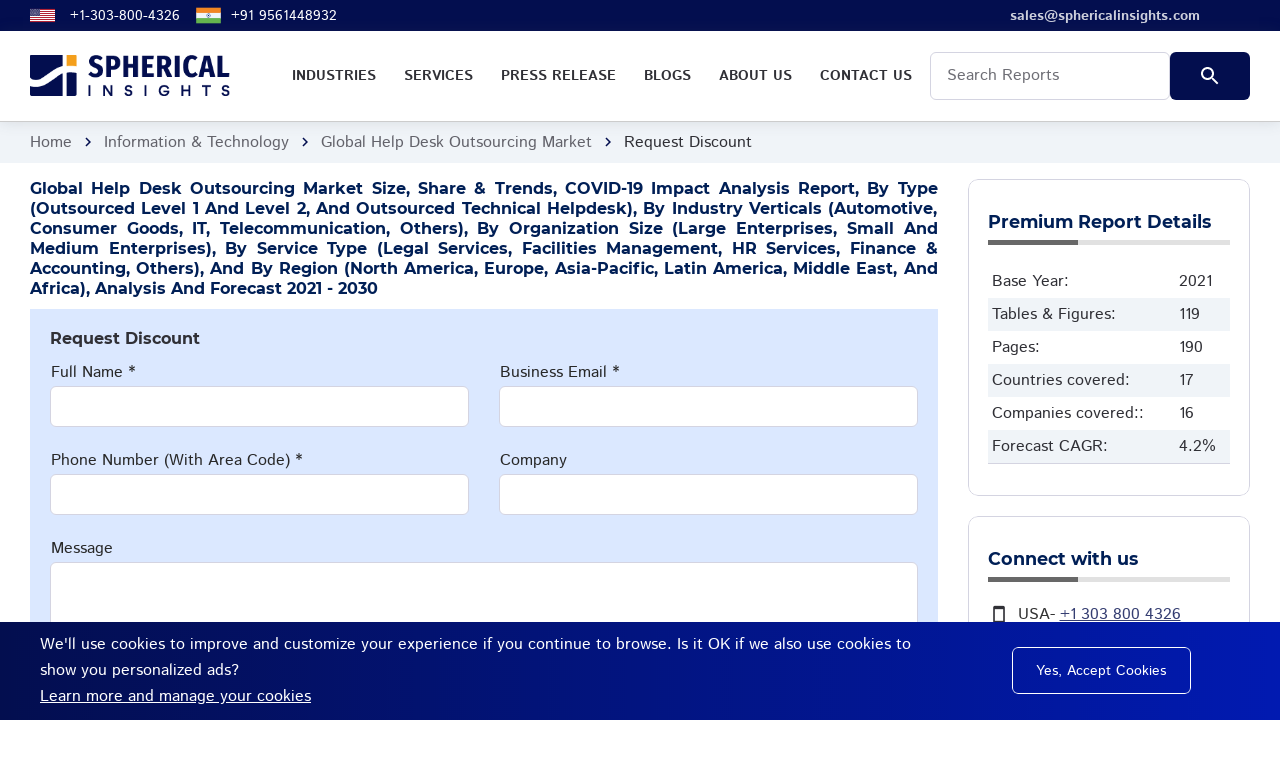

--- FILE ---
content_type: text/html; charset=UTF-8
request_url: https://www.sphericalinsights.com/request-discount/1154
body_size: 10897
content:
<!DOCTYPE html>
<html lang='en'>
<head>
    <!-- Google Tag Manager -->

<script>(function(w,d,s,l,i){w[l]=w[l]||[];w[l].push({'gtm.start':

new Date().getTime(),event:'gtm.js'});var f=d.getElementsByTagName(s)[0],

j=d.createElement(s),dl=l!='dataLayer'?'&l='+l:'';j.async=true;j.src=

'https://www.googletagmanager.com/gtm.js?id='+i+dl;f.parentNode.insertBefore(j,f);

})(window,document,'script','dataLayer','GTM-PND8WVGQ');</script>
<!-- End Google Tag Manager -->
<script>

    (function(h,o,t,j,a,r){

        h.hj=h.hj||function(){(h.hj.q=h.hj.q||[]).push(arguments)};

        h._hjSettings={hjid:4973894,hjsv:6};

        a=o.getElementsByTagName('head')[0];

        r=o.createElement('script');r.async=1;

        r.src=t+h._hjSettings.hjid+j+h._hjSettings.hjsv;

        a.appendChild(r);

    })(window,document,'https://static.hotjar.com/c/hotjar-','.js?sv=');

</script>
    <meta charset="utf-8">
    <title>Request Discount - Global Help Desk Outsourcing Market Outlook Forecasts to 2030</title>
    <meta name="description" content="Request discount report - Global Help Desk Outsourcing Market Size, Share & Trends, COVID-19 Impact Analysis Report, By Type (Outsourced Level 1 And Level 2, And Outsourced Technical Helpdesk), By Industry Verticals (Automotive, Consumer Goods, IT, Telecommunication, Others), By Organization Size (Large Enterprises, Small And Medium Enterprises), By Service Type (Legal Services, Facilities Management, HR Services, Finance & Accounting, Others), And By Region (North America, Europe, Asia-Pacific, Latin America, Middle East, And Africa), Analysis And Forecast 2021 - 2030">
    <meta name="keywords" content="Market Research Reports, Industry Analysis, Business Intelligence, Market Size, Forecast, Market Survey, Competitive Intelligenceinquiry">
    <meta http-equiv="X-UA-Compatible" content="IE=edge">
    <meta name="viewport" content="width=device-width, initial-scale=1, maximum-scale=2">
    <link rel="icon" href="https://www.sphericalinsights.com/assets/img/sphericalinsights-favicon.png" type="image/x-icon">
    <link rel="stylesheet" href="https://www.sphericalinsights.com/assets/css/libs.css">
    <link rel="stylesheet" href="https://www.sphericalinsights.com/assets/css/style.css">
    <link rel="preload"
        href="https://www.sphericalinsights.com/assets/fonts/istok-web-v15-latin/istok-web-v15-latin-regular.woff2" as="font"
        type="font/woff2" crossorigin>
    <link rel="preload" href="https://www.sphericalinsights.com/assets/fonts/istok-web-v15-latin/istok-web-v15-latin-700.woff2"
        as="font" type="font/woff2" crossorigin>
    <link rel="preload" href="https://www.sphericalinsights.com/assets/fonts/montserrat-v15-latin/montserrat-v15-latin-700.woff2"
        as="font" type="font/woff2" crossorigin>
    <link rel="preload" href="https://www.sphericalinsights.com/assets/fonts/montserrat-v15-latin/montserrat-v15-latin-600.woff2"
        as="font" type="font/woff2" crossorigin>
    <link rel="preload" href="https://www.sphericalinsights.com/assets/fonts/material-icons/material-icons.woff2" as="font"
        type="font/woff2" crossorigin>
    <link rel="preload" href="https://www.sphericalinsights.com/assets/fonts/material-icons/material-icons-outlined.woff2"
        as="font" type="font/woff2" crossorigin>

        <meta name="robots" content="noindex, nofollow">
    <link rel="canonical" href="https://www.sphericalinsights.com/request-discount/1154">
    <meta property="og:title" content="Request Discount - Global Help Desk Outsourcing Market Outlook Forecasts to 2030" />
    <meta property="og:description" content="Request discount report - Global Help Desk Outsourcing Market Size, Share & Trends, COVID-19 Impact Analysis Report, By Type (Outsourced Level 1 And Level 2, And Outsourced Technical Helpdesk), By Industry Verticals (Automotive, Consumer Goods, IT, Telecommunication, Others), By Organization Size (Large Enterprises, Small And Medium Enterprises), By Service Type (Legal Services, Facilities Management, HR Services, Finance & Accounting, Others), And By Region (North America, Europe, Asia-Pacific, Latin America, Middle East, And Africa), Analysis And Forecast 2021 - 2030" />
    <meta property="og:site_name" content="Spherical Insights" />
    <meta property="og:locale" content="en_us" />
    <meta property="og:type" content="article" />
    <meta property="og:url" content="https://www.sphericalinsights.com/request-discount/1154" />
    <meta property="og:image" content="https://www.sphericalinsights.com/assets/img/sphericalinsights-logo.png" />
    <meta name="twitter:card" content="summary" />
    <meta name="twitter:url" content="https://www.sphericalinsights.com/request-discount/1154" />
    <meta name="twitter:title" content="Request Discount - Global Help Desk Outsourcing Market Outlook Forecasts to 2030" />
    <meta name="twitter:description" content="Request discount report - Global Help Desk Outsourcing Market Size, Share & Trends, COVID-19 Impact Analysis Report, By Type (Outsourced Level 1 And Level 2, And Outsourced Technical Helpdesk), By Industry Verticals (Automotive, Consumer Goods, IT, Telecommunication, Others), By Organization Size (Large Enterprises, Small And Medium Enterprises), By Service Type (Legal Services, Facilities Management, HR Services, Finance & Accounting, Others), And By Region (North America, Europe, Asia-Pacific, Latin America, Middle East, And Africa), Analysis And Forecast 2021 - 2030" />
    <meta name="twitter:image" content="https://www.sphericalinsights.com/assets/img/sphericalinsights-logo.png" />
    <meta name="twitter:site" content="@" />
            <!-- Global site tag (gtag.js) - Google Analytics -->
    <script async src="https://www.googletagmanager.com/gtag/js?id=UA-237442195-1"></script>
    <script>
    window.dataLayer = window.dataLayer || [];

    function gtag() {
        dataLayer.push(arguments);
    }
    gtag('js', new Date());

    gtag('config', 'UA-237442195-1');
    </script>
        <style>
    .header-fixed {
        background-color: #fff
    }

    .main-mnu .submenu {
        padding: 10px 20px;
        position: absolute;
        left: 0;
        top: 150%;
        width: 800px;
        text-align: left;
        background-color: #f0f4f8;
        z-index: 9999;
        opacity: 0;
        visibility: hidden;
        -webkit-transition: .3s ease-in-out;
        -moz-transition: .3s ease-in-out;
        -ms-transition: .3s ease-in-out;
        -o-transition: .3s ease-in-out;
        transition: .3s ease-in-out
    }

    .main-mnu .submenu li:first-child {
        border-top: none
    }

    .main-mnu .submenu>li {
        border-top: 1px solid #333
    }

    .main-mnu .submenu li>a {
        display: block;
        color: #093587;
        box-shadow: var(--el-box-shadow) text-decoration: none;
        padding: 0 0 0 20px;
        line-height: 45px;
        -webkit-transition: .3s ease-in-out;
        -moz-transition: .3s ease-in-out;
        -ms-transition: .3s ease-in-out;
        -o-transition: .3s ease-in-out;
        transition: .3s ease-in-out
    }

    .main-mnu ul li:hover>.submenu {
        top: 100%;
        opacity: 1;
        visibility: visible
    }

    .tabs-nav a.active,
    .tabs-nav a:hover {
        background: #21488f;
        color: #fff
    }

    .tabs-nav a::after {
        background-color: #21488f
    }

    .main-mnu .submenu li a {
        text-transform: none
    }

    .main-mnu .submenu li {
        border-bottom: 1px solid #ababab
    }

    .header-fixed .main-mnu-list>li {
        line-height: 48px
    }

    .desc-body p {
        margin-bottom: 0
    }

    .desc-body a {
        word-wrap: break-word;
    }


    .tabs-nav a {
        background: #e1e1e1;
        padding: 10px;
        color: #4d4d4d;
        text-align: center;
        margin-right: .5rem;
        font-weight: 700;
        text-decoration: none;
    }

    .tabs-nav a:last-child {
        margin-right: 0;
    }

    .btn-buy {
        background: #ed5e3e;
        background: linear-gradient(to right, #db4d2d 0, #ed5e3e 100%)
    }

    .btn-cust {
        background: #255c28;
        background: linear-gradient(to right, #565658 0, #989399 100%)
    }

    .btn-buy:hover {
        background: #000
    }

    .news-post-title {
        text-align: justify;
        font-size: 1rem;
        color: #001f56
    }

    .news-post-header {
        padding: 1rem;
        background-color: #dbe8ff;
        margin: 0
    }

    .sidebar h3 {
        margin-bottom: 20px;
        padding-bottom: 7px;
        position: relative;
        border-bottom: 5px solid #e1e1e1;
        font-size: 1.1rem;
        color: #001f56
    }

    .sidebar h3:before {
        position: absolute;
        background: #686868;
        height: 5px;
        content: '';
        width: 90px;
        bottom: -5px;
        left: 0
    }

    .tabs-item {
        padding-top: 10px
    }

    .bread-crumbs {
        padding: .5rem 0
    }

    .main-inner {
        overflow: unset
    }

    .main-mnu-list>li a:hover {
        background: #f49f1c
    }

    @media only screen and (min-width:768px) {
        .tabs-nav a {
            width: 25%
        }
    }

    @media only screen and (max-width:767px) {
        .col-6 {
            flex: 0 0 100%;
            max-width: 100%;
        }

        .tabs-nav a {
            width: 100%;
            margin-right: 0
        }

        .col-1,
        .col-2,
        .col-3,
        .col-4,
        .col-5,
        .col-6,
        .col-7,
        .col-8,
        .col-9,
        .col-10,
        .col-11,
        .col-12,
        .col,
        .col-auto,
        .col-sm-1,
        .col-sm-2,
        .col-sm-3,
        .col-sm-4,
        .col-sm-5,
        .col-sm-6,
        .col-sm-7,
        .col-sm-8,
        .col-sm-9,
        .col-sm-10,
        .col-sm-11,
        .col-sm-12,
        .col-sm,
        .col-sm-auto,
        .col-md-1,
        .col-md-2,
        .col-md-3,
        .col-md-4,
        .col-md-5,
        .col-md-6,
        .col-md-7,
        .col-md-8,
        .col-md-9,
        .col-md-10,
        .col-md-11,
        .col-md-12,
        .col-md,
        .col-md-auto,
        .col-lg-1,
        .col-lg-2,
        .col-lg-3,
        .col-lg-4,
        .col-lg-5,
        .col-lg-6,
        .col-lg-7,
        .col-lg-8,
        .col-lg-9,
        .col-lg-10,
        .col-lg-11,
        .col-lg-12,
        .col-lg,
        .col-lg-auto,
        .col-xl-1,
        .col-xl-2,
        .col-xl-3,
        .col-xl-4,
        .col-xl-5,
        .col-xl-6,
        .col-xl-7,
        .col-xl-8,
        .col-xl-9,
        .col-xl-10,
        .col-xl-11,
        .col-xl-12,
        .col-xl,
        .col-xl-auto {
            padding: 0
        }

        nav.header-fixed .justify-content-between {
            justify-content: left !important
        }

        nav.header-fixed .logo {
            margin-left: 0px
        }

        .col-lgg-2 {
            max-width: 100% !important;
        }

        .cust-col2-rd .col-lg-2 {
            max-width: 50%;
        }

        .cust-col2-rd .btn {
            float: none !important;
            margin: 0 auto;
            margin-top: 20px;
            margin-bottom: 10px;
        }

        .cust-col2-rd {
            text-align: center
        }

        .desc-body img {
            width: 100% !important;
            height: auto !important
        }

        .desc-body .table-responsive-outer table {
            width: 100% !important
        }

        .pricing-item-badge {
            display: none
        }

        .left-price-head {
            margin-left: 0 !important
        }

        .intro-item::after {
            background-color: transparent;
        }
    }

    .lead-form .form-field.focus .form-field-label {
        opacity: 100;
        visibility: visible;
        transform: none;
    }

    .table-responsive table {
        width: 100%
    }
    </style>
</head>

<body>
    <!-- Google Tag Manager (noscript) -->

<noscript><iframe src="https://www.googletagmanager.com/ns.html?id=GTM-PND8WVGQ"

height="0" width="0" style="display:none;visibility:hidden"></iframe></noscript>

<!-- End Google Tag Manager (noscript) -->
    <main class="main">
        <div class="main-inner">
            <!-- Begin mobile main menu -->
            <nav class="mmm">
                <div class="mmm-content">
                    <ul class="mmm-list">
                        <li><a href="https://www.sphericalinsights.com/reports">Industries</a></li>
                        <li><a href="https://www.sphericalinsights.com/services">Services</a></li>
                        <li><a href="https://www.sphericalinsights.com/press">Press Release</a></li>
                        <li><a href="https://www.sphericalinsights.com/blogs">Blogs</a></li>
                        <li><a href="https://www.sphericalinsights.com/about-us">About us</a></li>
                        <li><a href="https://www.sphericalinsights.com/contact-us">Contact Us</a></li>
                    </ul>
                </div>
            </nav>
            <!-- End mobile main menu -->
            <!-- Begin header -->
            <header class="header">
                <nav class="header-top" style="background: linear-gradient(to right, #030e4f 0%, #030e4f 100%);
    padding: 3px 0;    font-size: 14px;">
                    <div class="container">
                        <div class="row align-items-center justify-content-between">
                            <div class="col-auto">
                                <!-- Begin header top info -->
                                <ul class="header-top-info">
                                    <li>
                                        <a target="_blank" href="tel:+13038004326" class="formingHrefTel">
                                            <svg xmlns="http://www.w3.org/2000/svg"
                                                xmlns:xlink="http://www.w3.org/1999/xlink" width="25" height="17"
                                                viewBox="0 0 7410 3900" style="margin-right:15px">
                                                <rect width="7410" height="3900" fill="#b22234" />
                                                <path d="M0,450H7410m0,600H0m0,600H7410m0,600H0m0,600H7410m0,600H0"
                                                    stroke="#fff" stroke-width="300" />
                                                <rect width="2964" height="2100" fill="#3c3b6e" />
                                                <g fill="#fff">
                                                    <g id="s18">
                                                        <g id="s9">
                                                            <g id="s5">
                                                                <g id="s4">
                                                                    <path id="s"
                                                                        d="M247,90 317.534230,307.082039 132.873218,172.917961H361.126782L176.465770,307.082039z" />
                                                                    <use xlink:href="#s" y="420" />
                                                                    <use xlink:href="#s" y="840" />
                                                                    <use xlink:href="#s" y="1260" />
                                                                </g>
                                                                <use xlink:href="#s" y="1680" />
                                                            </g>
                                                            <use xlink:href="#s4" x="247" y="210" />
                                                        </g>
                                                        <use xlink:href="#s9" x="494" />
                                                    </g>
                                                    <use xlink:href="#s18" x="988" />
                                                    <use xlink:href="#s9" x="1976" />
                                                    <use xlink:href="#s5" x="2470" />
                                                </g>
                                            </svg>
                                            <a target="_blank" href="tel:+13038004326"
                                                class="formingHrefTel">+1-303-800-4326</a>
                                        </a>
                                    </li>
                                    <!--<li>
                            <a target="_blank" href="tel:18887771234" class="formingHrefTel">
								<svg xmlns="http://www.w3.org/2000/svg" id="flag-icons-ae" viewBox="0 0 640 480" width="25" height="17">
									<path fill="#00732f" d="M0 0h640v160H0z"/>
									<path fill="#fff" d="M0 160h640v160H0z"/>
									<path d="M0 320h640v160H0z"/>
									<path fill="red" d="M0 0h220v480H0z"/>
								</svg>
                                <a target="_blank" href="tel:+19379470908" class="formingHrefTel">+1-937-947-0908</a>
                            </a>
                        </li>-->
                                    <li>
                                        <a target="_blank" href="tel:+919561448932" class="formingHrefTel">

                                            <svg xmlns="http://www.w3.org/2000/svg" data-name="Layer 1"
                                                viewBox="0 0 130 130" width="25" height="25"
                                                style="margin-right: 10px;">
                                                <rect width="128" height="35.15" x="1" y="47.42" fill="#f0f5f9" />
                                                <rect width="128" height="27.09" x="1" y="24.36" fill="#f28623" />
                                                <rect width="128" height="27.09" x="1" y="78.55" fill="#65b54e" />
                                                <circle cx="65" cy="65" r="10.38" fill="#00247d"
                                                    transform="rotate(-13.28 65 65.03)" />
                                                <path fill="#f0f5f9"
                                                    d="M69.11,73.37l.35-.85a.85.85,0,0,1,.78-.52h.92a.84.84,0,0,0,.84-.84v-.92a.85.85,0,0,1,.52-.78l.85-.35a.85.85,0,0,0,.46-1.1l-.36-.85a.84.84,0,0,1,.19-.91l.65-.65a.84.84,0,0,0,0-1.19l-.65-.65a.85.85,0,0,1-.18-.92l.35-.85a.84.84,0,0,0-.46-1.1l-.85-.35a.85.85,0,0,1-.52-.78v-.92a.84.84,0,0,0-.84-.84h-.92a.85.85,0,0,1-.78-.52l-.35-.85a.85.85,0,0,0-1.1-.46l-.85.36a.84.84,0,0,1-.91-.19l-.65-.65a.84.84,0,0,0-1.19,0l-.65.65a.85.85,0,0,1-.92.18L62,56.17a.84.84,0,0,0-1.1.46l-.35.85a.85.85,0,0,1-.78.52h-.92a.84.84,0,0,0-.84.84v.92a.85.85,0,0,1-.52.78l-.85.35a.85.85,0,0,0-.46,1.1l.36.85a.84.84,0,0,1-.19.91l-.65.65a.84.84,0,0,0,0,1.19l.65.65a.85.85,0,0,1,.18.92l-.35.85a.84.84,0,0,0,.46,1.1l.85.35a.85.85,0,0,1,.52.78v.92a.84.84,0,0,0,.84.84h.92a.85.85,0,0,1,.78.52l.35.85a.85.85,0,0,0,1.1.46l.85-.36a.84.84,0,0,1,.91.19l.65.65a.84.84,0,0,0,1.19,0l.65-.65a.85.85,0,0,1,.92-.18l.85.35A.84.84,0,0,0,69.11,73.37Z" />
                                                <path fill="#00247d"
                                                    d="M65.06 56.76L65 56.39l-.06.37a25.29 25.29 0 0 0 0 7.67l.06.37.06-.37A25.29 25.29 0 0 0 65.06 56.76zM65.06 65.57L65 65.2l-.06.37a25.29 25.29 0 0 0 0 7.67l.06.37.06-.37A25.29 25.29 0 0 0 65.06 65.57zM73.24 65.06l.37-.06-.37-.06a25.29 25.29 0 0 0-7.67 0L65.2 65l.37.06A25.29 25.29 0 0 0 73.24 65.06zM64.43 65.06L64.8 65l-.37-.06a25.29 25.29 0 0 0-7.67 0l-.37.06.37.06A25.29 25.29 0 0 0 64.43 65.06zM70.87 59.21l.22-.3-.3.22a24.54 24.54 0 0 0-5.43 5.43l-.22.3.3-.22A24.54 24.54 0 0 0 70.87 59.21zM64.64 65.44l.22-.3-.3.22a24.54 24.54 0 0 0-5.43 5.43l-.22.3.3-.22A24.54 24.54 0 0 0 64.64 65.44zM70.79 70.87l.3.22-.22-.3a24.54 24.54 0 0 0-5.43-5.43l-.3-.22.22.3A24.54 24.54 0 0 0 70.79 70.87zM64.56 64.64l.3.22-.22-.3a24.54 24.54 0 0 0-5.43-5.43l-.3-.22.22.3A24.54 24.54 0 0 0 64.56 64.64zM61.9 57.36L61.7 57l.09.37a25 25 0 0 0 2.94 7.09l.19.32-.08-.37A25 25 0 0 0 61.9 57.36zM65.27 65.5l-.19-.32.08.37a25 25 0 0 0 2.94 7.09l.2.32-.09-.37A25 25 0 0 0 65.27 65.5zM72.64 61.9l.32-.2-.37.09a25 25 0 0 0-7.09 2.94l-.32.19.37-.08A25 25 0 0 0 72.64 61.9zM64.5 65.27l.32-.19-.37.08a25 25 0 0 0-7.09 2.94l-.32.2.37-.09A25 25 0 0 0 64.5 65.27zM68.21 57.41L68.3 57l-.2.32a25 25 0 0 0-2.94 7.09l-.08.37.19-.32A25 25 0 0 0 68.21 57.41zM64.84 65.55l.08-.37-.19.32a25 25 0 0 0-2.94 7.09L61.7 73l.2-.32A25 25 0 0 0 64.84 65.55zM72.59 68.21l.37.09-.32-.2a25 25 0 0 0-7.09-2.94l-.37-.08.32.19A25 25 0 0 0 72.59 68.21zM64.45 64.84l.37.08-.32-.19a25 25 0 0 0-7.09-2.94L57 61.7l.32.2A25 25 0 0 0 64.45 64.84z" />
                                                <circle cx="65" cy="65" r="2.06" fill="#00247d" />
                                            </svg>
                                            <a target="_blank" href="tel:+919561448932" class="formingHrefTel">+91
                                                9561448932</a>
                                        </a>
                                    </li>
                                </ul><!-- Ennd header top info -->
                            </div>
                            <div class="col-auto">
                                <div class="header-top-links" style="margin-right: 50px;font-weight: bold;">
                                    <!-- Begin social links -->
                                    <ul class="">
                                        <li>
                                            <a target="_blank" href="mailto:sales@sphericalinsights.com">
                                                <span>sales@sphericalinsights.com</span>
                                            </a>
                                        </li>
                                    </ul><!-- End social links -->
                                </div>
                            </div>
                        </div>
                    </div>
                </nav>
                <!-- Begin header fixed -->
                <nav class="header-fixed" style="padding:0.3rem 0;border-bottom:1px solid #ccc;">
                    <div class="container">
                        <div class="row flex-nowrap align-items-center justify-content-between">
                            <div class="col-auto d-block d-lg-none header-fixed-col">
                                <div class="main-mnu-btn">
                                    <span class="bar bar-1"></span>
                                    <span class="bar bar-2"></span>
                                    <span class="bar bar-3"></span>
                                    <span class="bar bar-4"></span>
                                </div>
                            </div>
                            <div class="col-auto header-fixed-col">
                                <!-- Begin logo -->
                                <a href="https://www.sphericalinsights.com/" class="logo" title="Spherical Insights">
                                    <img src="https://www.sphericalinsights.com/assets/img/sphericalinsights-logo.png"
                                        style="width:200px" alt="Spherical Insights - Logo">
                                </a><!-- End logo -->
                            </div>
                            <div class="col-auto header-fixed-col d-none d-lg-block col-static">
                                <!-- Begin main menu -->
                                <nav class="main-mnu">
                                    <ul class="main-mnu-list">
                                        <li><a target="_blank" href="https://www.sphericalinsights.com/reports"
                                                data-title="Industries"><span>Industries</span></a>
                                            <div class="submenu">
                                                <div class="row">
                                                    <div class="col-lg-4">
                                                        <ul>
                                                            <li><a target="_blank"
                                                                    href="https://www.sphericalinsights.com/reports/category/advanced-materials"
                                                                    class="hover-link"
                                                                    data-title="Advanced Materials"><span>Advanced
                                                                        Materials</span></a></li>
                                                            <li><a target="_blank"
                                                                    href="https://www.sphericalinsights.com/reports/category/aerospace-defense"
                                                                    class="hover-link"
                                                                    data-title="Aerospace &amp; Defense"><span>Aerospace
                                                                        &amp; Defense</span></a></li>
                                                            <li><a target="_blank"
                                                                    href="https://www.sphericalinsights.com/reports/category/agriculture"
                                                                    class="hover-link"
                                                                    data-title="Agriculture"><span>Agriculture</span></a>
                                                            </li>
                                                            <li><a target="_blank"
                                                                    href="https://www.sphericalinsights.com/reports/category/automotive-transportation"
                                                                    class="hover-link"
                                                                    data-title="Automotive &amp; Transportation"><span>Automotive
                                                                        &amp; Transportation</span></a></li>
                                                            <li><a target="_blank"
                                                                    href="https://www.sphericalinsights.com/reports/category/banking-financial"
                                                                    class="hover-link"
                                                                    data-title="Banking &amp; Financial"><span>Banking
                                                                        &amp; Financial</span></a></li>
                                                            <li><a target="_blank"
                                                                    href="https://www.sphericalinsights.com/reports/category/chemicals-materials"
                                                                    class="hover-link"
                                                                    data-title="Chemicals &amp; Materials"><span>Chemicals
                                                                        &amp; Materials</span></a></li>
                                                        </ul>
                                                    </div>
                                                    <div class="col-lg-4">
                                                        <ul>
                                                            <li><a target="_blank"
                                                                    href="https://www.sphericalinsights.com/reports/category/construction-manufacturing"
                                                                    class="hover-link"
                                                                    data-title="Construction & Manufacturing"><span>Construction
                                                                        & Manufacturing</span></a></li>
                                                            <li><a target="_blank"
                                                                    href="https://www.sphericalinsights.com/reports/category/consumer-goods"
                                                                    class="hover-link"
                                                                    data-title="Consumer Goods"><span>Consumer
                                                                        Goods</span></a></li>
                                                            <li><a target="_blank"
                                                                    href="https://www.sphericalinsights.com/reports/category/electronics-ict-media"
                                                                    class="hover-link"
                                                                    data-title="Electronics, ICT & Media"><span>Electronics,
                                                                        ICT & Media</span></a></li>
                                                            <li><a target="_blank"
                                                                    href="https://www.sphericalinsights.com/reports/category/energy-power"
                                                                    class="hover-link"
                                                                    data-title="Energy & Power"><span>Energy &
                                                                        Power</span></a></li>
                                                            <li><a target="_blank"
                                                                    href="https://www.sphericalinsights.com/reports/category/food-beverages"
                                                                    class="hover-link"
                                                                    data-title="Food & Beverages"><span>Food &
                                                                        Beverages</span></a></li>
                                                        </ul>
                                                    </div>
                                                    <div class="col-lg-4">
                                                        <ul>
                                                            <li><a target="_blank"
                                                                    href="https://www.sphericalinsights.com/reports/category/healthcare"
                                                                    class="hover-link"
                                                                    data-title="Healthcare"><span>Healthcare</span></a>
                                                            </li>
                                                            <li><a target="_blank"
                                                                    href="https://www.sphericalinsights.com/reports/category/information-technology"
                                                                    class="hover-link"
                                                                    data-title="Information & Technology"><span>Information
                                                                        & Technology</span></a></li>
                                                            <li><a target="_blank"
                                                                    href="https://www.sphericalinsights.com/reports/category/machinery-equipment"
                                                                    class="hover-link"
                                                                    data-title="Machinery & Equipment"><span>Machinery &
                                                                        Equipment</span></a></li>
                                                            <li><a target="_blank"
                                                                    href="https://www.sphericalinsights.com/reports/category/semiconductors-electronics"
                                                                    class="hover-link"
                                                                    data-title="Semiconductors & Electronics"><span>Semiconductors
                                                                        & Electronics</span></a></li>
                                                            <li><a target="_blank"
                                                                    href="https://www.sphericalinsights.com/reports/category/specialty-fine-chemicals"
                                                                    class="hover-link"
                                                                    data-title="Specialty & Fine Chemicals"><span>Specialty
                                                                        & Fine Chemicals</span></a></li>
                                                        </ul>
                                                    </div>
                                                </div>
                                            </div>
                                        </li>
                                        <li><a target="_blank" href="https://www.sphericalinsights.com/services"
                                                data-title="Services"><span>Services</span></a></li>
                                        <li><a target="_blank" href="https://www.sphericalinsights.com/press"
                                                data-title="Press Release"><span>Press Release</span></a></li>
                                        <li><a target="_blank" href="https://www.sphericalinsights.com/blogs"
                                                data-title="Blogs"><span>Blogs</span></a></li>
                                        <li><a target="_blank" href="https://www.sphericalinsights.com/about-us"
                                                data-title="About us"><span>About us</span></a></li>
                                        <li><a target="_blank" href="https://www.sphericalinsights.com/contact-us"
                                                data-title="Contact Us"><span>Contact Us</span></a></li>
                                        <li style="line-height: 24px;">
                                            <form action="https://www.sphericalinsights.com/search" method="get" style="display:flex">
                                                <div class="form-field" style="margin-bottom:0">
                                                    <input type="text" class="form-field-input" name="searchfor"
                                                        autocomplete="off" required placeholder="Search Reports"
                                                        style="color:#000;">
                                                </div>
                                                <div class="form-btn">
                                                    <button type="submit" class="btn ripple"
                                                        style="background:linear-gradient(to right, #030e4e 0%, #030e4e 100%);"><span><svg
                                                                class="search-svg" xmlns="http://www.w3.org/2000/svg"
                                                                height="24px" viewBox="0 0 24 24" width="24px"
                                                                fill="#fff">
                                                                <path d="M0 0h24v24H0z" fill="none"></path>
                                                                <path
                                                                    d="M15.5 14h-.79l-.28-.27C15.41 12.59 16 11.11 16 9.5 16 5.91 13.09 3 9.5 3S3 5.91 3 9.5 5.91 16 9.5 16c1.61 0 3.09-.59 4.23-1.57l.27.28v.79l5 4.99L20.49 19l-4.99-5zm-6 0C7.01 14 5 11.99 5 9.5S7.01 5 9.5 5 14 7.01 14 9.5 11.99 14 9.5 14z">
                                                                </path>
                                                            </svg></span><span class="el-ripple-circle"></span></button>
                                                </div>
                                            </form>
                                        </li>
                                    </ul>
                                </nav><!-- End main menu -->
                            </div>
                        </div>
                    </div>
                </nav><!-- End header fixed -->
            </header><!-- End header -->
                        
                        <nav class="bread-crumbs">
				<div class="container">
					<div class="row">
						<div class="col-12">
							<ul class="bread-crumbs-list">
								<li><a href="https://www.sphericalinsights.com/">Home</a><i class="material-icons md-18">chevron_right</i></li>
								<li><a href="https://www.sphericalinsights.com/reports/category/information-technology">Information & Technology</a><i class="material-icons md-18">chevron_right</i></li>
                                <li><a href="https://www.sphericalinsights.com/reports/help-desk-outsourcing-market">Global Help Desk Outsourcing Market</a><i class="material-icons md-18">chevron_right</i></li>
								<li>Request Discount</li>
							</ul>
						</div>
					</div>
				</div>
			</nav>
            <div class="section" style="padding: 1rem 0;">
				<div class="container">
					<div class="row">
						<div class="col-lg-9 col-md-4 col-sm-4 col-6 item">
							<div class="news-post">
								<header class="news-post-header" style="background-color:transparent;padding:0px;padding-bottom:10px">
									<h1 class="news-post-title" style="margin-bottom:0;">Global Help Desk Outsourcing Market Size, Share & Trends, COVID-19 Impact Analysis Report, By Type (Outsourced Level 1 And Level 2, And Outsourced Technical Helpdesk), By Industry Verticals (Automotive, Consumer Goods, IT, Telecommunication, Others), By Organization Size (Large Enterprises, Small And Medium Enterprises), By Service Type (Legal Services, Facilities Management, HR Services, Finance & Accounting, Others), And By Region (North America, Europe, Asia-Pacific, Latin America, Middle East, And Africa), Analysis And Forecast 2021 - 2030</h1>
								</header>
                                <form action="https://www.sphericalinsights.com/submit-lead" method="post" class="contact-form contact-form-padding" novalidate="novalidate" style="padding: 20px;background-color:#dbe8ff;">
                                    <!-- Begin hidden Field for send form -->
                                    <input type="hidden" name="formsubject" value="Request Discount">
                                    <input type="hidden" name="id" value="1154">
                                    <input type="hidden" name="ip" value="3.133.105.231">
                                    <input type="hidden" name="affiliatecode" value="">
                                    <input type="text" class="form-field-input" name="emptyfield" autocomplete="off" style='display:none;'>
                                    <!-- End hidden Field for send form -->
                                    <div class="row gutters-default lead-form">
                                        <div class="col-12">
                                            <h3 style="font-size:16px;margin-bottom:0;padding-bottom: 10px;">Request Discount</h3>
                                        </div>
                                        <div class="col-xl-6 col-sm-6 col-12">
                                            <div class="form-field">
                                                <label for="contact-name" class="form-field-label">Full Name *</label>
                                                <input type="text" class="form-field-input" name="ContactName" autocomplete="off" required="required" id="contact-name">
                                            </div>
                                        </div>
                                        <div class="col-xl-6 col-12">
                                            <div class="form-field">
                                                <label for="contact-email" class="form-field-label">Business Email *</label>
                                                <input type="email" class="form-field-input" name="ContactEmail" autocomplete="off" required="required" id="contact-email">
                                            </div>
                                        </div>
                                        <div class="col-xl-6 col-sm-6 col-12">
                                            <div class="form-field">
                                                <label for="contact-phone" class="form-field-label">Phone Number (With Area Code) *</label>
                                                <input type="tel" class="form-field-input mask-phone" name="ContactPhone" autocomplete="off" required="required" id="contact-phone">
                                            </div>
                                        </div>
                                        <div class="col-xl-6 col-12">
                                            <div class="form-field">
                                                <label for="contact-company" class="form-field-label">Company</label>
                                                <input type="text" class="form-field-input" name="ContactCompany" autocomplete="off" id="contact-company">
                                                <input type="text" class="form-field-input" name="emptyfield" autocomplete="off" style='display:none;'>
                                            </div>
                                        </div>
                                        <div class="col-12">
                                            <div class="form-field">
                                                <label for="contact-message" class="form-field-label">Message</label>
                                                <textarea name="ContactMessage" class="form-field-input" id="contact-message" cols="30" rows="2"></textarea>
                                            </div>
                                        </div>
                                        <div class="col-12">
                                            <div class="form-btn">
                                                <button type="submit" class="btn btn-w240 ripple"><span>Submit</span><span class="el-ripple-circle"></span><span class="el-ripple-circle"></span></button>
                                            </div>
                                        </div>
                                        <p class="pt-3">Your personal details will remain secure and confidential -  <a target="_blank" href="https://www.sphericalinsights.com/privacy-policy" class="text-black"> <b>Privacy Policy</b></a></p>
                                    </div>
                                </form>
							</div>
						</div>
                        <style>.header  .main-mnu-list > li{line-height: 48px;}.desc-body p{margin-bottom:0}.tabs-nav li{background:#e1e1e1;padding:10px;color:#4d4d4d;;}.btn-buy{background: #ed5e3e;
                            background:linear-gradient(to right, #db4d2d 0%, #ed5e3e 100%);}.btn-cust{background: #255c28;
                            background:linear-gradient(to right, #565658 0%, #989399 100%)}.btn-buy:hover{background:#000;}.news-post-title{text-align:justify;font-size:1rem;color:#001f56}.news-post-header{padding:1rem;background-color:#dbe8ff;margin: 0;}
                            .sidebar h3 {
  margin-bottom: 20px;
  padding-bottom: 7px;
  position: relative;
  border-bottom: 5px solid #e1e1e1;font-size: 1.1rem;color:#001f56
}.sidebar h3:before {
  position: absolute;
  background:#686868;
  height: 5px;
  content: '';
  width: 90px;
  bottom: -5px;
  left: 0;
}.tabs-nav li{text-align: center;margin-right: 0.5rem;}.tabs-item{padding-top:10px}.bread-crumbs{padding: 0.5rem 0;}@media only screen and (min-width:768px){.tabs-nav li{width:25%}}.main-inner{overflow:unset}.contact-form .form-field-label{position:relative;padding:0;color: #282828;}.contact-form input, .contact-form textarea{padding:7px 10px;background-color: #fff;}</style>
                        <div class="col-lg-3 col-md-4 col-sm-4 col-6 sidebar">
                        <div class="reviews-item item-style"  style="height:auto;margin-bottom:20px">
                                <h3>Premium Report Details</h3>
	                            <div class="table-responsive-outer"><div class="table-responsive"><table class="sidebar-table">
									<tbody>
										<tr><td>Base Year:</td><td>2021</td></tr><tr><td>Tables & Figures:</td><td>119</td></tr><tr><td>Pages:</td><td>190</td></tr><tr><td>Countries covered:</td><td>17</td></tr><tr><td>Companies covered::</td><td>16</td></tr><tr><td>Forecast CAGR:</td><td>4.2% </td></tr>										
							
									</tbody>
								</table></div></div>
                            </div>

                            <div class="reviews-item item-style" style="height:auto;margin-bottom:20px">
                                <h3>Connect with us</h3>
                                <ul class="footer-contacts" style="padding:0;margin:0">
                                    <li>
                                        <i class="material-icons md-22 footer-contact-tel">smartphone</i>
                                        <div class="footer-contact-info" style="color: #000;">
                                            USA- <a target="_blank" href="tel:+13038004326" class="formingHrefTel">+1 303 800 4326</a>
                                        </div>
                                    </li>
                                    <li>
                                        <i class="material-icons md-22 footer-contact-tel">smartphone</i>
                                        <div class="footer-contact-info" style="color: #000;">
											APAC- <a target="_blank" href="tel:+919561448932" class="formingHrefTel">+91 9561448932</a>
										</div>
                                    </li>
                                    <li>
                                        <i class="material-icons md-22 footer-contact-email">email</i>
                                        <div class="footer-contact-info">
                                            <a href="mailto:sales@sphericalinsights.com">sales@sphericalinsights.com</a>
                                        </div>
                                    </li>
                                    <li>
                                        <i class="material-icons md-22 footer-contact-email">email</i>
                                        <div class="footer-contact-info">
                                            <a href="mailto:inquiry@sphericalinsights.com">inquiry@sphericalinsights.com</a>
                                        </div>
                                    </li>
                                </ul>
                            </div>
                        </div>
					</div>
				</div>
			</div>            <!-- Begin footer -->
        </div>
        <footer class="footer"
            style="background-image:url(https://cdn.pixabay.com/photo/2015/05/20/06/04/continents-774842_960_720.jpg);background-position:center;background-repeat:no-repeat;background-size:cover;">
            <div class="footer-main" style="background:linear-gradient(to right, #000000ed 0%, #000a46eb 100%);">
                <div class="container">
                    <div class="row items">
                        <div class="col-lg-3 col-md-6 col-12 item">
                            <div class="footer-item">
                                <p class="footer-item-heading">Industries</p>
                                <nav class="footer-nav">
                                    <ul class="footer-mnu">
                                        <li><a target="_blank"
                                                href="https://www.sphericalinsights.com/reports/category/advanced-materials"
                                                class="hover-link" data-title="Advanced Materials"><span>Advanced
                                                    Materials</span></a></li>
                                        <li><a target="_blank"
                                                href="https://www.sphericalinsights.com/reports/category/aerospace-defense"
                                                class="hover-link" data-title="Aerospace &amp; Defense"><span>Aerospace
                                                    &amp; Defense</span></a></li>
                                        <li><a target="_blank" href="https://www.sphericalinsights.com/reports/category/agriculture"
                                                class="hover-link" data-title="Agriculture"><span>Agriculture</span></a>
                                        </li>
                                        <li><a target="_blank"
                                                href="https://www.sphericalinsights.com/reports/category/automotive-transportation"
                                                class="hover-link"
                                                data-title="Automotive &amp; Transportation"><span>Automotive &amp;
                                                    Transportation</span></a></li>
                                        <li><a target="_blank"
                                                href="https://www.sphericalinsights.com/reports/category/banking-financial"
                                                class="hover-link" data-title="Banking &amp; Financial"><span>Banking
                                                    &amp; Financial</span></a></li>
                                        <li><a target="_blank"
                                                href="https://www.sphericalinsights.com/reports/category/chemicals-materials"
                                                class="hover-link"
                                                data-title="Chemicals &amp; Materials"><span>Chemicals &amp;
                                                    Materials</span></a></li>
                                        <li><a target="_blank"
                                                href="https://www.sphericalinsights.com/reports/category/construction-manufacturing"
                                                class="hover-link"
                                                data-title="Construction & Manufacturing"><span>Construction &
                                                    Manufacturing</span></a></li>
                                        <li><a target="_blank"
                                                href="https://www.sphericalinsights.com/reports/category/consumer-goods"
                                                class="hover-link" data-title="Consumer Goods"><span>Consumer
                                                    Goods</span></a></li>
                                    </ul>
                                </nav>
                            </div>
                        </div>
                        <div class="col-lg-3 col-md-6 col-12 item">
                            <div class="footer-item">
                                <p class="footer-item-heading">&nbsp;</p>
                                <nav class="footer-nav">
                                    <ul class="footer-mnu">
                                        <li><a target="_blank"
                                                href="https://www.sphericalinsights.com/reports/category/electronics-ict-media"
                                                class="hover-link"
                                                data-title="Electronics, ICT & Media"><span>Electronics, ICT &
                                                    Media</span></a></li>
                                        <li><a target="_blank" href="https://www.sphericalinsights.com/reports/category/energy-power"
                                                class="hover-link" data-title="Energy & Power"><span>Energy &
                                                    Power</span></a></li>
                                        <li><a target="_blank"
                                                href="https://www.sphericalinsights.com/reports/category/food-beverages"
                                                class="hover-link" data-title="Food & Beverages"><span>Food &
                                                    Beverages</span></a></li>
                                        <li><a target="_blank" href="https://www.sphericalinsights.com/reports/category/healthcare"
                                                class="hover-link" data-title="Healthcare"><span>Healthcare</span></a>
                                        </li>
                                        <li><a target="_blank"
                                                href="https://www.sphericalinsights.com/reports/category/information-technology"
                                                class="hover-link"
                                                data-title="Information & Technology"><span>Information &
                                                    Technology</span></a></li>
                                        <li><a target="_blank"
                                                href="https://www.sphericalinsights.com/reports/category/machinery-equipment"
                                                class="hover-link" data-title="Machinery & Equipment"><span>Machinery &
                                                    Equipment</span></a></li>
                                        <li><a target="_blank"
                                                href="https://www.sphericalinsights.com/reports/category/semiconductors-electronics"
                                                class="hover-link"
                                                data-title="Semiconductors & Electronics"><span>Semiconductors &
                                                    Electronics</span></a></li>
                                        <li><a target="_blank"
                                                href="https://www.sphericalinsights.com/reports/category/specialty-fine-chemicals"
                                                class="hover-link"
                                                data-title="Specialty & Fine Chemicals"><span>Specialty & Fine
                                                    Chemicals</span></a></li>
                                    </ul>
                                </nav>
                            </div>
                        </div>
                        <div class="col-lg-2 col-md-6 col-12 item">
                            <div class="footer-item">
                                <p class="footer-item-heading">Links</p>
                                <nav class="footer-nav">
                                    <ul class="footer-mnu">
                                        <li><a target="_blank" href="https://www.sphericalinsights.com/our-insights" class="hover-link"
                                            data-title="Our Insights"><span>Our Insights</span></a></li>
                                        <li><a target="_blank" href="https://www.sphericalinsights.com/faq" class="hover-link"
                                                data-title="FAQ's"><span>FAQ's</span></a></li>
                                        <li><a target="_blank" href="https://www.sphericalinsights.com/how-to-order" class="hover-link"
                                                data-title="How To Order"><span>How To Order</span></a></li>
                                        <li><a target="_blank" href="https://www.sphericalinsights.com/consulting-services"
                                                class="hover-link" data-title="Consulting Services"><span>Consulting
                                                    Services</span></a></li>
                                        <li><a target="_blank" href="https://www.sphericalinsights.com/privacy-policy"
                                                class="hover-link" data-title="Privacy Policy"><span>Privacy
                                                    Policy</span></a></li>
                                        <li><a target="_blank" href="https://www.sphericalinsights.com/gdpr-policy" class="hover-link"
                                                data-title="GDPR Policy"><span>GDPR Policy</span></a></li>
                                        <li><a target="_blank" href="https://www.sphericalinsights.com/terms-of-use" class="hover-link"
                                                data-title="Terms of Use"><span>Terms of Use</span></a></li>
                                        <li><a target="_blank" href="https://www.sphericalinsights.com/corporate-presentation"
                                                class="hover-link" data-title="Corporate Presentation"><span>Corporate
                                                    Presentation</span></a></li>
                                        <li><a target="_blank" href="https://www.sphericalinsights.com/sitemap.xml" class="hover-link"
                                                data-title="Sitemap"><span>Sitemap</span></a></li>
                                    </ul>
                                </nav>
                            </div>
                        </div>
                        <div class="col-lg-4 col-md-6 col-12 item">
                            <div class="footer-company-info">
                                <div class="footer-company-top">
                                    <p class="footer-item-heading">Our contacts</p>
                                    <div class="footer-company-desc">
                                        <ul class="footer-contacts">
                                            <li>
                                                <i class="material-icons md-22">location_on</i>
                                                <div class="footer-contact-info">
                                                    Spherical Insights LLP.<br />
                                                    East Fountain Circle Drive,
                                                    Mason, Ohio 45040, USA
                                                </div>
                                            </li>
                                            <li>
                                                <i class="material-icons md-22 footer-contact-tel">smartphone</i>
                                                <div class="footer-contact-info">
                                                    USA- <a target="_blank" href="tel:+13038004326"
                                                        class="formingHrefTel">+1 303 800 4326</a>
                                                </div>
                                            </li>
                                            <li>
                                                <i class="material-icons md-22">location_on</i>
                                                <div class="footer-contact-info">
                                                Office No 2, 3rd Floor, Prasanna Pride, S. No. 8, 6A/1B/2A, Saswad RD, Satavwadi, Hadapsar, Pune, Maharashtra 411028 India<br/>
                                                </div>
                                            </li>
                                            
                                            <li>
                                                <i class="material-icons md-22 footer-contact-tel">smartphone</i>
                                                <div class="footer-contact-info">
                                                    APAC- <a target="_blank" href="tel:+919561448932"
                                                        class="formingHrefTel">+91 9561448932</a>
                                                </div>
                                            </li>
                                            <li>
                                                <i class="material-icons md-22 footer-contact-email">email</i>
                                                <div class="footer-contact-info">
                                                    <a target="_blank"
                                                        href="mailto:sales@sphericalinsights.com">sales@sphericalinsights.com</a>
                                                </div>
                                            </li>
                                        </ul>
                                    </div>
                                </div>
                                <ul class="footer-social-links">
                                    <li>
                                        <a target="_blank" href="https://www.facebook.com/sphericalinsights22"
                                            title="Facebook">
                                            <svg viewBox="0 0 320 512">
                                                <use xlink:href="https://www.sphericalinsights.com/assets/img/sprite.svg#facebook-icon">
                                                </use>
                                            </svg>
                                        </a>
                                    </li>
                                    <li>
                                        <a target="_blank"
                                            href="https://www.youtube.com/channel/UCH7lRaPXh6J-IigjP-oNLaw "
                                            title="YouTube">
                                            <svg viewBox="0 0 448 512">
                                                <use xlink:href="https://www.sphericalinsights.com/assets/img/sprite.svg#youtube-icon">
                                                </use>
                                            </svg>
                                        </a>
                                    </li>
                                    <li>
                                        <a target="_blank" href="https://www.linkedin.com/company/spherical-insight/"
                                            title="LinkedIn">
                                            <svg viewBox="0 0 448 512">
                                                <use xlink:href="https://www.sphericalinsights.com/assets/img/sprite.svg#linkedin-icon">
                                                </use>
                                            </svg>
                                        </a>
                                    </li>
                                    <li>
                                        <a target="_blank" href="https://x.com/SInsights_US" title="Twitter">
                                            <svg viewBox="0 0 512 512">
                                                <use xlink:href="https://www.sphericalinsights.com/assets/img/sprite.svg#twitter-icon">
                                                </use>
                                            </svg>
                                        </a>
                                    </li>
                                </ul>
                            </div>
                            <!-- End company info -->
                        </div>
                    </div>
                </div>
            </div>
            <div class="footer-bottom" style="background:linear-gradient(to right, #000000ed 0%, #000a46eb 100%)">
                <div class="container">
                    <div class="row justify-content-between items">
                        <div class="col-md-auto col-12 item">
                            <div class="copyright">© 2026 Spherical Insights. All rights reserved.</div>
                        </div>
                    </div>
                </div>
            </div>
        </footer><!-- End footer -->
    </main><!-- End main -->
    <script src="https://www.sphericalinsights.com/assets/libs/jquery/jquery.min.js"></script>
    <script src="https://www.sphericalinsights.com/assets/libs/lozad/lozad.min.js"></script>
    <script src="https://www.sphericalinsights.com/assets/libs/device/device.js"></script>
    <script src="https://www.sphericalinsights.com/assets/libs/ScrollToFixed/jquery-scrolltofixed-min.js"></script>
    <script src="https://www.sphericalinsights.com/assets/libs/spincrement/jquery.spincrement.min.js"></script>
    <script src="https://www.sphericalinsights.com/assets/libs/jquery-validation-1.19.3/jquery.validate.min.js"></script>
    <script src="https://www.sphericalinsights.com/assets/js/custom2.js"></script>
    <style>
    #cookieConsent {
        min-height: 26px;
        line-height: 26px;
        padding: 10px 40px;
        position: fixed;
        bottom: 0;
        left: 0px;
        right: 0;
        z-index: 9999;
        font-size: 16px;
    }
    </style>
    <div id="cookieConsent" class="bff">
        <div class="row">
            <div id="closeCookieConsent">
            </div>
            <div class="col-lg-9 col-md-6 col-12">
                We'll use cookies to improve and customize your experience if you continue to browse. Is it OK if we
                also
                use cookies to show you personalized ads?<br /><a style="color:#fff"
                    href="https://www.sphericalinsights.com/privacy-policy" target="_blank">Learn
                    more and manage your cookies</a>
            </div>
            <div class="col-lg-3 col-md-6 col-12 bff-container" style="text-align: center;display: block;"><span
                    class="cookieConsentOK btn btn-border btn-small" style="margin-top:15px"
                    onclick="acceptCookieConsent()"><span>Yes,
                        Accept
                        Cookies</span></span></div>
        </div>
    </div>
    <script>
    function setCookie(cname, cvalue, exdays) {
        const d = new Date();
        d.setTime(d.getTime() + (exdays * 24 * 60 * 60 * 1000));
        let expires = "expires=" + d.toUTCString();
        document.cookie = cname + "=" + cvalue + ";" + expires + ";path=/";
    }

    function deleteCookie(cname) {
        const d = new Date();
        d.setTime(d.getTime() + (60 * 1000));
        let expires = "expires=" + d.toUTCString();
        document.cookie = cname + "=;" + expires + ";path=/";
    }

    function getCookie(cname) {
        let name = cname + "=";
        let decodedCookie = decodeURIComponent(document.cookie);
        let ca = decodedCookie.split(';');
        for (let i = 0; i < ca.length; i++) {
            let c = ca[i];
            while (c.charAt(0) == ' ') {
                c = c.substring(1);
            }
            if (c.indexOf(name) == 0) {
                return c.substring(name.length, c.length);
            }
        }
        return "";
    }

    function acceptCookieConsent() {
        deleteCookie('user_cookie_consent');
        setCookie('user_cookie_consent', 1, 1);
        document.getElementById("cookieConsent").style.display = "none";
    }
    let cookie_consent = getCookie("user_cookie_consent");
    if (cookie_consent != "") {
        document.getElementById("cookieConsent").style.display = "none";
    } else {
        document.getElementById("cookieConsent").style.display = "block";
    }
    </script>
</body>

</html>